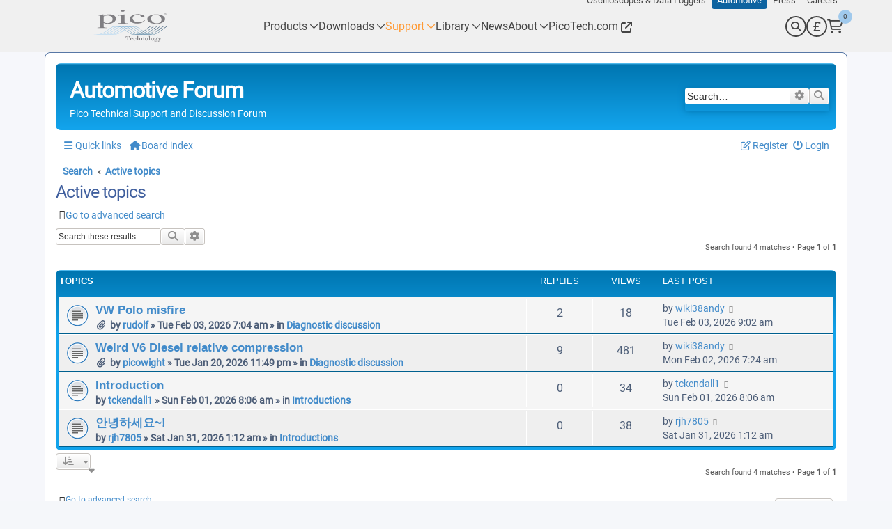

--- FILE ---
content_type: text/html; charset=UTF-8
request_url: https://www.picoauto.com/support/search.php?search_id=active_topics&sid=fb89e460bf60e36596c7ef95bfa3268c
body_size: 14946
content:
<!DOCTYPE html>
<html dir="ltr" lang="en-gb">

<head>
    <!-- Google Tag Manager Added MJB 16-08-21 -->
    <script>(function (w, d, s, l, i) {
            w[l] = w[l] || []; w[l].push({
                'gtm.start':
                    new Date().getTime(), event: 'gtm.js'
            }); var f = d.getElementsByTagName(s)[0],
                j = d.createElement(s), dl = l != 'dataLayer' ? '&l=' + l : ''; j.async = true; j.src =
                    'https://www.googletagmanager.com/gtm.js?id=' + i + dl; f.parentNode.insertBefore(j, f);
        })(window, document, 'script', 'dataLayer', 'GTM-5ZJZL2L');</script>
    <!-- End Google Tag Manager -->
    <meta charset="utf-8" />
    <meta http-equiv="X-UA-Compatible" content="IE=edge">
    <meta name="viewport" content="width=device-width, initial-scale=1" />
    
    <title>Pico Technology -
        Active topics    </title>

    
    
    <!--
	phpBB style name: prosilver
	Based on style:   prosilver (this is the default phpBB3 style)
	Original author:  Tom Beddard ( http://www.subBlue.com/ )
	Modified by:
-->

        <link href="./assets/css/font-awesome.min.css?assets_version=45" rel="stylesheet">
    <link href="./styles/pico/theme/stylesheet.css?assets_version=45" rel="stylesheet">
    <link href="./styles/pico/theme/en/stylesheet.css?assets_version=45" rel="stylesheet">

    
    
    
    <!--[if lte IE 9]>
	<link href="./styles/pico/theme/tweaks.css?assets_version=45" rel="stylesheet">
<![endif]-->

    
    

    
    <!-- START OF CUSTOM STYLE SHEET HERE -->



    <link rel="stylesheet" href="./styles/pico/theme/bootstrap.min.css">
    <link rel="stylesheet" href="./styles/pico/theme/all.min.css">
    <link href="./styles/pico/theme/picobase.mod.css" rel="stylesheet" type="text/css" media="screen" />
    <link rel="stylesheet" href="./styles/pico/theme/mega-bar-nav.css" type="text/css" media="screen" />
    <link href="./styles/pico/theme/meganav-overrides.css" rel="stylesheet" type="text/css" media="screen" />
    <link href="./styles/pico/theme/text.css" rel="stylesheet" type="text/css" media="screen" />
    <link href="./styles/pico/theme/fancybox.css" rel="stylesheet">
    <link href="./styles/pico/theme/rateit.css" rel="stylesheet">
    <link href="https://www.picoauto.com/themes/user/picoauto/css/pico-auto-fonts.css" rel="stylesheet">
    <style>
        .fancybox-skin,
        .fancybox-inner {
            background: #fff !important;
        }

        #file-list-container.hidden {
            display: block !important;
            visibility: visible !important;
        }
    </style>

    <!-- END OF CUSTOM STYLE SHEET HERE -->
    <script>
(function(){if(!window.chatbase||window.chatbase("getState")!=="initialized"){window.chatbase=(...arguments)=>{if(!window.chatbase.q){window.chatbase.q=[]}window.chatbase.q.push(arguments)};window.chatbase=new Proxy(window.chatbase,{get(target,prop){if(prop==="q"){return target.q}return(...args)=>target(prop,...args)}})}const onLoad=function(){const script=document.createElement("script");script.src="https://www.chatbase.co/embed.min.js";script.id="JQDOtZ9hLqwEGXePqvMZo";script.domain="www.chatbase.co";document.body.appendChild(script)};if(document.readyState==="complete"){onLoad()}else{window.addEventListener("load",onLoad)}})();
</script>


</head>

<body id="phpbb" class="nojs notouch section-search ltr ">







    <!-- --------------------------- -->
    <!-- PICO HEADER BELOW THIS LINE -->
    <!-- --------------------------- -->
    <!-- PLEASE OBSERVE ANY BITS OF CODE THAT HAVE BEEN COMMENTED OUT AS THIS WILL BE FOR A REASON -->

    <link rel="stylesheet" href="./styles/pico/theme/navigation-forum.css" type="text/css" media="screen" charset="utf-8" />
    <link rel="stylesheet" href="./styles/pico/theme/footer-forum.css" type="text/css" media="screen" charset="utf-8" />
    <header class="navigation-forum">
        <div class="sites_navigation bg-lighter-dark">
            <div class="container">
                <div class="inner_sites_navigation" id="inner_sites_navigation"> <a href="https://www.picotech.com"
                        aria-label="Link to Pico Technology Oscilloscopes and Data Loggers Website"
                        aria-describedby="Pico Technology Oscilloscopes and Data Loggers Website"> Oscilloscopes & Data
                        Loggers </a> <a aria-label="Pico Technology Automotive Website"
                        aria-describedby="Pico Technology Automotive Website" class="active"> Automotive </a> <a
                        href="https://press.picotech.com" aria-label="Link to Pico Technology Press Website"
                        aria-describedby="Pico Technology Press Website"> Press </a> <a
                        href="https://careers.picotech.com" aria-label="Link to Pico Technology Careers Website"
                        aria-describedby="Pico Technology Careers Website"> Careers </a> </div>
            </div>
        </div>
        <div class="inner_navigation-forum">
            <div class="container">
                <div class="navbar_grid">
                    <div class="navbar_branding"> <a href="/" aria-label="Link to Pico Automotive Home Page"
                            aria-describedby="Pico Automotive Home Page" class="navbar_branding_anchor"> <img
                                src="./styles/pico/theme/images/pico-logo.svg" alt="Pico Automotive Ltd. Company Logo"
                                title="Pico Automotive Ltd. Award-winning PicoScope oscilloscope and PicoLog data logger ranges"
                                aria-label="Pico Automotive Ltd. Company Logo" class="logo-big" />
                            <div class="img logo-small">
                                <svg xmlns="http://www.w3.org/2000/svg" width="109" height="29" fill="none"
                                    viewBox="0 0 109 29">
                                    <path fill="#807F83"
                                        d="M.518 28.014c1.953-.085 3.141-.255 3.65-.595.51-.34.764-.933.764-1.697V10.866c0-.764-.17-1.273-.594-1.528-.34-.255-1.103-.34-2.122-.34h-.594c-.17 0-.51 0-.85.085V8.66l2.887-.51c.085 0 2.122-.34 6.112-1.018.085 0 .17 0 .255.085.085.085.085.085.085.17v2.122c1.358-.68 2.546-1.189 3.565-1.528 1.868-.595 3.735-.85 5.688-.85 2.8 0 5.263.595 7.3 1.783 2.037 1.189 3.056 2.887 3.056 5.009 0 2.037-1.273 3.905-3.65 5.603-2.462 1.697-5.518 2.546-9.253 2.546-1.189 0-2.122-.085-2.971-.254-1.358-.255-2.547-.595-3.65-1.189v5.009c0 1.018.339 1.697 1.018 1.952.68.255 2.122.425 4.414.51v.509H.518v-.595Zm12.054-7.64c1.104.34 2.292.509 3.736.509 2.207 0 4.16-.594 5.687-1.698 1.613-1.104 2.377-2.631 2.377-4.584 0-1.868-.849-3.31-2.462-4.245-1.613-.933-3.565-1.443-5.687-1.443-1.528 0-2.887.255-4.16.68-1.273.509-1.867.933-1.867 1.358v7.725c.509.849 1.358 1.358 2.376 1.698Zm20.374.763c2.207-.084 3.566-.254 4.16-.509.594-.255.849-1.018.849-2.207v-7.47c0-.68-.085-1.104-.255-1.358-.34-.425-.934-.595-1.953-.595h-.679c-.254 0-.849.085-1.867.255v-.424l1.273-.17c2.492-.413 4.982-.838 7.47-1.274.595-.084.934-.17 1.104-.17 0 .086.085.17.085.255v11.036c0 1.188.255 1.867.849 2.207.594.255 1.867.51 3.82.594v.425H32.946v-.595ZM37.785.51C38.379.17 39.143 0 40.077 0c.849 0 1.613.17 2.292.424.594.34.934.68.934 1.104 0 .424-.34.849-.934 1.104-.594.34-1.358.424-2.292.424-.934 0-1.698-.17-2.292-.424-.594-.34-.934-.68-.934-1.104 0-.255.34-.679.934-1.018ZM71.57 8.064c1.868.68 2.802 1.359 2.802 2.123 0 .34-.254.679-.679.934-.51.254-1.188.424-2.207.424-.68 0-1.358-.085-1.868-.34-.509-.254-.933-.594-1.188-1.103l-.34-.764c-.254-.51-.764-.934-1.358-1.189-.679-.254-1.528-.34-2.632-.34-2.291 0-4.329.51-5.942 1.529-1.613 1.019-2.377 2.377-2.377 4.075 0 1.527.85 2.97 2.632 4.244 1.783 1.273 4.16 1.868 7.13 1.868 2.123 0 3.99-.34 5.688-1.104a15.509 15.509 0 0 0 3.226-1.952l.849.254c-1.188 1.274-2.377 2.207-3.65 2.887-2.462 1.358-5.348 2.037-8.574 2.037s-6.027-.594-8.49-1.868c-2.46-1.273-3.65-2.97-3.65-5.178 0-2.122 1.359-3.99 3.99-5.518 2.717-1.528 6.112-2.292 10.187-2.292 2.377.34 4.583.68 6.451 1.273Zm11.121 1.189c2.632-1.443 5.942-2.122 10.017-2.122 4.075 0 7.385.679 10.102 2.037 2.631 1.358 3.99 3.141 3.99 5.348 0 2.037-1.274 3.82-3.905 5.348-2.547 1.528-5.942 2.292-10.017 2.292-3.905 0-7.3-.764-10.017-2.207-2.717-1.443-4.075-3.31-4.075-5.433 0-2.122 1.358-3.905 3.905-5.263Zm4.924-.51c-2.038.934-3.056 2.547-3.056 4.924 0 1.868.849 3.566 2.461 5.179 1.698 1.612 3.99 2.376 6.877 2.376 2.292 0 4.074-.509 5.348-1.613 1.273-1.103 1.867-2.461 1.867-4.244s-.764-3.48-2.377-5.093c-1.613-1.613-3.905-2.377-6.876-2.377-1.698.085-3.056.34-4.244.849v-.001Zm17.572-3.904c.424-.425.934-.594 1.528-.594s1.104.17 1.528.594c.424.424.594.934.594 1.528s-.17 1.103-.594 1.528c-.424.424-.934.594-1.528.594s-1.104-.17-1.528-.594c-.424-.425-.594-.934-.594-1.528s.17-1.104.594-1.528Zm.17 2.886c.339.34.849.594 1.358.594.509 0 1.019-.17 1.358-.594.34-.34.594-.849.594-1.358 0-.51-.169-1.019-.594-1.358-.339-.34-.849-.595-1.358-.595-.509 0-1.019.17-1.358.595-.34.34-.594.848-.594 1.358 0 .51.254.934.594 1.358Zm.17-.255h.339c.085 0 .085-.085.085-.17V5.434c0-.085 0-.17-.085-.17h-.339v-.17h1.188c.34 0 .594.085.764.17.17.085.255.255.255.51 0 .17-.085.34-.255.424-.17.085-.34.17-.594.17.339.085.509.34.594.594.085.34.17.51.255.51.085 0 .169 0 .169-.086 0-.084 0-.17.085-.34h.17c0 .17-.085.34-.085.425a.468.468 0 0 1-.424.255.648.648 0 0 1-.425-.17c-.085-.085-.085-.254-.085-.51 0-.254-.084-.424-.169-.508-.085-.085-.255-.085-.595-.085V7.3c0 .084 0 .17.085.17h.34v.17h-1.273v-.17Zm1.528-1.273c.169-.085.254-.255.254-.51 0-.17-.085-.254-.17-.339a.646.646 0 0 0-.424-.17c-.085 0-.17 0-.255.085-.085 0-.085.085-.085.17v.849c.34-.085.51-.085.68-.085Z" />
                                    <path fill="#807F83"
                                        d="M.5 28.014c1.953-.085 3.141-.255 3.65-.595.51-.34.764-.933.764-1.697V10.866c0-.764-.17-1.273-.594-1.528-.34-.255-1.103-.34-2.122-.34h-.594c-.17 0-.51 0-.85.085V8.66l2.887-.51c.085 0 2.122-.34 6.112-1.018.085 0 .17 0 .255.085.085.085.085.085.085.17v2.122c1.358-.68 2.546-1.189 3.565-1.528 1.868-.595 3.735-.85 5.688-.85 2.8 0 5.263.595 7.3 1.783 2.037 1.189 3.056 2.887 3.056 5.009 0 2.037-1.273 3.905-3.65 5.603-2.462 1.697-5.518 2.546-9.253 2.546-1.189 0-2.122-.085-2.971-.254-1.358-.255-2.547-.595-3.65-1.189v5.009c0 1.018.339 1.697 1.018 1.952.68.255 2.122.425 4.414.51v.509H.5v-.595Zm12.054-7.64c1.104.34 2.292.509 3.736.509 2.207 0 4.16-.594 5.687-1.698 1.613-1.104 2.377-2.631 2.377-4.584 0-1.868-.849-3.31-2.462-4.245-1.613-.933-3.565-1.443-5.687-1.443-1.528 0-2.887.255-4.16.68-1.273.509-1.867.933-1.867 1.358v7.725c.509.849 1.358 1.358 2.376 1.698Zm20.374.763c2.207-.084 3.566-.254 4.16-.509.594-.255.849-1.018.849-2.207v-7.47c0-.68-.085-1.104-.255-1.358-.34-.425-.934-.595-1.953-.595h-.679c-.254 0-.849.085-1.867.255v-.424l1.273-.17c2.492-.413 4.982-.838 7.47-1.274.595-.084.934-.17 1.104-.17 0 .086.085.17.085.255v11.036c0 1.188.255 1.867.849 2.207.594.255 1.867.51 3.82.594v.425H32.928v-.595ZM37.767.51C38.361.17 39.125 0 40.059 0c.849 0 1.613.17 2.292.424.594.34.934.68.934 1.104 0 .424-.34.849-.934 1.104-.594.34-1.358.424-2.292.424-.934 0-1.698-.17-2.292-.424-.594-.34-.934-.68-.934-1.104 0-.255.34-.679.934-1.018Zm33.785 7.554c1.868.68 2.802 1.359 2.802 2.123 0 .34-.254.679-.679.934-.51.254-1.188.424-2.207.424-.68 0-1.358-.085-1.868-.34-.509-.254-.933-.594-1.188-1.103l-.34-.764c-.254-.51-.764-.934-1.358-1.189-.679-.254-1.528-.34-2.632-.34-2.291 0-4.329.51-5.942 1.529-1.613 1.019-2.377 2.377-2.377 4.075 0 1.527.85 2.97 2.632 4.244 1.783 1.273 4.16 1.868 7.13 1.868 2.123 0 3.99-.34 5.688-1.104a15.509 15.509 0 0 0 3.226-1.952l.849.254c-1.188 1.274-2.377 2.207-3.65 2.887-2.462 1.358-5.348 2.037-8.574 2.037s-6.027-.594-8.49-1.868c-2.46-1.273-3.65-2.97-3.65-5.178 0-2.122 1.359-3.99 3.99-5.518 2.717-1.528 6.112-2.292 10.187-2.292 2.377.34 4.583.68 6.451 1.273Zm11.121 1.189c2.632-1.443 5.942-2.122 10.017-2.122 4.075 0 7.385.679 10.102 2.037 2.631 1.358 3.99 3.141 3.99 5.348 0 2.037-1.274 3.82-3.905 5.348-2.547 1.528-5.942 2.292-10.017 2.292-3.905 0-7.3-.764-10.017-2.207-2.717-1.443-4.075-3.31-4.075-5.433 0-2.122 1.358-3.905 3.905-5.263Zm4.924-.51c-2.038.934-3.056 2.547-3.056 4.924 0 1.868.849 3.566 2.461 5.179 1.698 1.612 3.99 2.376 6.877 2.376 2.292 0 4.074-.509 5.348-1.613 1.273-1.103 1.867-2.461 1.867-4.244s-.764-3.48-2.377-5.093c-1.613-1.613-3.905-2.377-6.876-2.377-1.698.085-3.056.34-4.244.849v-.001Zm17.572-3.904c.424-.425.934-.594 1.528-.594s1.104.17 1.528.594c.424.424.594.934.594 1.528s-.17 1.103-.594 1.528c-.424.424-.934.594-1.528.594s-1.104-.17-1.528-.594c-.424-.425-.594-.934-.594-1.528s.17-1.104.594-1.528Zm.17 2.886c.339.34.849.594 1.358.594.509 0 1.019-.17 1.358-.594.34-.34.594-.849.594-1.358 0-.51-.169-1.019-.594-1.358-.339-.34-.849-.595-1.358-.595-.509 0-1.019.17-1.358.595-.34.34-.594.848-.594 1.358 0 .51.254.934.594 1.358Zm.17-.255h.339c.085 0 .085-.085.085-.17V5.434c0-.085 0-.17-.085-.17h-.339v-.17h1.188c.34 0 .594.085.764.17.17.085.255.255.255.51 0 .17-.085.34-.255.424-.17.085-.34.17-.594.17.339.085.509.34.594.594.085.34.17.51.255.51.085 0 .169 0 .169-.086 0-.084 0-.17.085-.34h.17c0 .17-.085.34-.085.425a.468.468 0 0 1-.424.255.648.648 0 0 1-.425-.17c-.085-.085-.085-.254-.085-.51 0-.254-.084-.424-.169-.508-.085-.085-.255-.085-.595-.085V7.3c0 .084 0 .17.085.17h.34v.17h-1.273v-.17Zm1.528-1.273c.169-.085.254-.255.254-.51 0-.17-.085-.254-.17-.339a.646.646 0 0 0-.424-.17c-.085 0-.17 0-.255.085-.085 0-.085.085-.085.17v.849c.34-.085.51-.085.68-.085Z" />
                                </svg>
                            </div>
                        </a> </div>
                    <div class="navbar_mainbar">
                        <div class="navbar_pages">
                            <div class="navbar_menu_item">
                                <a href="/products" aria-label="Link to Pico Technology Products Page"
                                    aria-describedby="Pico Technology Products Page" class="dropdown_field">
                                    <span class="dropdown-forum">Products</span>
                                </a>


                                <div class="navbar_dropdown_menu">
                                    <div class="container">
                                        <div class="ddmenu_grid ddmenu_cols_4">
                                            <div class="ddmenu_col cards library_cards distributor_panel"> <a
                                                    href="/downloads"
                                                    aria-label="Link to Pico Technology Downloads Page"
                                                    aria-describedby="Pico Technology Downloads Page">
                                                    <div class="card">
                                                        <div class="content"> <img
                                                                src="./styles/pico/theme/images/PS7-logo.png"
                                                                alt="PicoScope 7 Software Logo" style="float:right;" />
                                                            <p class="heading" style="font-size: 20px !important;">
                                                                PicoScope 7 Automotive</p>
                                                            <p>Available for Windows, Mac, and Linux, the next evolution
                                                                of our diagnostic scope software is now available.</p>
                                                        </div>
                                                    </div>
                                                </a> <a href="/distributors"
                                                    aria-label="Link to Pico Technology Distributors Page"
                                                    aria-describedby="Pico Technology Distributors Page">
                                                    <div class="card distrubutor_card">
                                                        <div class="content">
                                                            <p><i class="fad fa-globe-americas fa-6x"></i>At Pico, we
                                                                have distributors in over 50 countries. Find your local
                                                                distributor here.</p>
                                                        </div>
                                                    </div>
                                                </a> </div>
                                            <div class="ddmenu_col ddmenu_span_3 cards cards_grid cards_grid_3"> <a
                                                    href="/products/automotive-oscilloscope-kit/overview"
                                                    aria-label="Link to PicoScopes and kits"
                                                    aria-describedby="PicoScopes and kits">
                                                    <div class="card product_card">
                                                        <div class="content">
                                                            <h3>PicoScopes <br class="hidden-xs hidden-sm">
                                                                &amp; kits</h3>
                                                        </div>
                                                        <div class="bg-image"> <img
                                                                src="./styles/pico/theme/images/navPanel-kits.jpg"
                                                                alt="PicoScopes and kits" /> </div>
                                                    </div>
                                                </a> <a href="/products/oem-custom"
                                                    aria-label="Link to vehicle manufacturers"
                                                    aria-describedby="vehicle manufacturers">
                                                    <div class="card product_card">
                                                        <div class="content">
                                                            <h3>For vehicle manufacturers</h3>
                                                        </div>
                                                        <div class="bg-image"> <img
                                                                src="./styles/pico/theme/images/navPanel-oem.jpg"
                                                                alt="vehicle manufacturers" style="width: 100%" />
                                                        </div>
                                                    </div>
                                                </a> <a href="/products/electric-and-hybrid-vehicle"
                                                    aria-label="EV kits and accessories"
                                                    aria-describedby="EV kits and accessories">
                                                    <div class="card product_card">
                                                        <div class="content">
                                                            <h3>EV kits and <br class="hidden-xs hidden-sm">
                                                                accessories</h3>
                                                        </div>
                                                        <div class="bg-image"> <img
                                                                src="./styles/pico/theme/images/navPanel-ev.jpg"
                                                                alt="EV kits and accessories" /> </div>
                                                    </div>
                                                </a> <a href="/products/noise-vibration-and-balancing/nvh-overview"
                                                    aria-label="Link to Noise, Vibration and Balancing products"
                                                    aria-describedby="Noise, Vibration and Balancing products">
                                                    <div class="card product_card">
                                                        <div class="content">
                                                            <h3>Noise, Vibration and Balancing</h3>
                                                        </div>
                                                        <div class="bg-image"> <img
                                                                src="./styles/pico/theme/images/navPanel-nvh.jpg"
                                                                alt="Noise, Vibration and Balancing" /> </div>
                                                    </div>
                                                </a> <a href="/products/milliohm/mt03a-motor-and-milliohm-tester-kit"
                                                    aria-label="Link to Milliohm tester"
                                                    aria-describedby="Milliohm tester">
                                                    <div class="card product_card">
                                                        <div class="content">
                                                            <h3>Milliohm tester</h3>
                                                        </div>
                                                        <div class="bg-image"> <img
                                                                src="./styles/pico/theme/images/navPanel-milliohm.jpg"
                                                                alt="Milliohm tester" /> </div>
                                                    </div>
                                                </a> <a href="/products/pressure-sensor-range"
                                                    aria-label="Link to Pico Technology Pressure sensors"
                                                    aria-describedby="Pico Technology Pressure sensors">
                                                    <div class="card product_card">
                                                        <div class="content">
                                                            <h3>Pressure sensors</h3>
                                                        </div>
                                                        <div class="bg-image"> <img
                                                                src="./styles/pico/theme/images/navPanel-pressure.jpg"
                                                                alt="Pressure sensors" /> </div>
                                                    </div>
                                                </a> <a href="/products/current-clamps"
                                                    aria-label="Link to Current clamps"
                                                    aria-describedby="Current clamps">
                                                    <div class="card product_card">
                                                        <div class="content">
                                                            <h3>Current clamps</h3>
                                                        </div>
                                                        <div class="bg-image"> <img
                                                                src="./styles/pico/theme/images/navPanel-clamps.jpg"
                                                                alt="Current clamps" /> </div>
                                                    </div>
                                                </a> <a href="/products/breakout-leads-boxes"
                                                    aria-label="Link to Breakout leads/boxes"
                                                    aria-describedby="Breakout leads/boxes">
                                                    <div class="card product_card">
                                                        <div class="content">
                                                            <h3>Breakout <br class="hidden-xs">
                                                                leads/boxes</h3>
                                                        </div>
                                                        <div class="bg-image"> <img
                                                                src="./styles/pico/theme/images/navPanel-breakout.jpg"
                                                                alt="Breakout leads/boxes" /> </div>
                                                    </div>
                                                </a> <a href="/products/accessories-test-leads"
                                                    aria-label="Link to Pico Technology Accessories"
                                                    aria-describedby="Pico Technology Accessories">
                                                    <div class="card product_card">
                                                        <div class="content">
                                                            <h3>Accessories</h3>
                                                        </div>
                                                        <div class="bg-image"> <img
                                                                src="./styles/pico/theme/images/navPanel-accs.jpg"
                                                                alt="Accessories" /> </div>
                                                    </div>
                                                </a> </div>
                                        </div>
                                    </div>
                                </div>
                            </div>
                            <div class="navbar_menu_item"> <a href="/downloads"
                                    aria-label="Link to Pico Technology Downloads Page"
                                    aria-describedby="Pico Technology Downloads Page" class="dropdown_field"> <span
                                        class="dropdown-forum">Downloads</span> </a>
                                <div class="navbar_dropdown_menu">
                                    <div class="container">
                                        <div class="ddmenu_grid ddmenu_cols_4 suppport_grid">
                                            <div class="ddmenu_col"></div>
                                            <div class="ddmenu_col cards supcard"> <a href="/downloads"
                                                    aria-label="Link to Pico Automotive Downloads"
                                                    aria-describedby="Get help from the Pico Automotive Downloads">
                                                    <div class="card support_card">
                                                        <div class="content">
                                                            <p class="heading">Software</p>
                                                            <p class="sub-heading">Find supported software for your
                                                                specific Pico Automotive product.</p>
                                                        </div>
                                                    </div>
                                                </a> </div>
                                            <div class="ddmenu_col cards supcard"> <a href="/downloads/documentation"
                                                    aria-label="Link to Pico Automotive Documentation"
                                                    aria-describedby="Get help from Pico Automotive Documentation">
                                                    <div class="card support_card">
                                                        <div class="content">
                                                            <p class="heading">Documents</p>
                                                            <p class="sub-heading">Up-to-date versions of the
                                                                documentation supplied with your products in PDF format.
                                                            </p>
                                                        </div>
                                                    </div>
                                                </a> </div>
                                        </div>
                                    </div>
                                </div>
                            </div>
                            <div class="navbar_menu_item"> <a href="/tech-support"
                                    aria-label="Link to Pico Technology Support Page"
                                    aria-describedby="Pico Technology Support Page" class="dropdown_field active"> <span
                                        class="dropdown-forum">Support</span> </a>
                                <div class="navbar_dropdown_menu">
                                    <div class="container">
                                        <div class="ddmenu_grid ddmenu_cols_3 suppport_grid">
                                            <div class="ddmenu_col cards supcard"> <a href="/support"
                                                    aria-label="Link to Pico Automotive Forum"
                                                    aria-describedby="Pico Automotive Forum">
                                                    <div class="card support_card">
                                                        <div class="content">
                                                            <p class="heading">PicoScope forum</p>
                                                            <p class="sub-heading">Our Support forum where 20,000+ users
                                                                discuss all things PicoScope.</p>
                                                        </div>
                                                        <div class="bg-image"> <img
                                                                src="./styles/pico/theme/images/autoNavLib-doc.png"
                                                                alt="PicoScope Automotive Forum" /> </div>
                                                    </div>
                                                </a> </div>
                                            <div class="ddmenu_col cards supcard"> <a href="/tech-support"
                                                    aria-label="Link to Pico Technology Technical Support"
                                                    aria-describedby="Pico Technology Technical Support">
                                                    <div class="card support_card">
                                                        <div class="content">
                                                            <p class="heading">Contact</p>
                                                            <p class="sub-heading">Contact information for direct sales
                                                                and support queries, plus our network of global
                                                                distributors.</p>
                                                        </div>
                                                        <div class="bg-image"> <img
                                                                src="./styles/pico/theme/images/autoNavLib-cas.png"
                                                                alt="Contact" /> </div>
                                                    </div>
                                                </a> </div>
                                            <div class="ddmenu_col cards supcard"> <a href="/library/picoscope-automotive-training/training"
                                                    aria-label="Link to Pico Technology Technical Support"
                                                    aria-describedby="Pico Technology Technical Support">
                                                    <div class="card support_card">
                                                        <div class="content">
                                                            <p class="heading">Training</p>
                                                            <p class="sub-heading">Our collection of training videos,
                                                                articles, guides and information on training courses.
                                                            </p>
                                                        </div>
                                                        <div class="bg-image"> <img
                                                                src="./styles/pico/theme/images/autoNavLib-tra.png"
                                                                alt="Training" /> </div>
                                                    </div>
                                                </a> </div>
                                        </div>
                                    </div>
                                </div>
                            </div>
                            <div class="navbar_menu_item"> <a href="/library"
                                    aria-label="Link to Pico Technology Library Page"
                                    aria-describedby="Pico Technology Library Page" class="dropdown_field"> <span
                                        class="dropdown-forum">Library</span> </a>
                                <div class="navbar_dropdown_menu">
                                    <div class="container">
                                        <div class="ddmenu_grid ddmenu_cols_3">
                                            <div class="ddmenu_col ddmenu_span_3 cards cards_grid cards_grid_library">
                                                <a href="/library/" aria-label="Link to Pico Automotive All Articles"
                                                    aria-describedby="Pico Automotive All Articles">
                                                    <div class="card library_card">
                                                        <div class="content">
                                                            <p class="heading">All Articles</p>
                                                            <p class="sub-heading">
                                                                All of our expert articles, blogs and whitepapers in one
                                                                place
                                                            </p>
                                                        </div>
                                                        <div class="bg-icon">
                                                            <i class="icon-books"></i>
                                                        </div>
                                                    </div>
                                                </a>
                                                <a href="/library/application-notes"
                                                    aria-label="Link to Pico Automotive Application Notes"
                                                    aria-describedby="Pico Automotive Application Notes">
                                                    <div class="card library_card">
                                                        <div class="content">
                                                            <p class="heading">Application Notes</p>
                                                            <p class="sub-heading">
                                                                Details of some of the many applications for our
                                                                products.
                                                            </p>
                                                        </div>
                                                        <div class="bg-icon">
                                                            <i class="icon-file-waveform"></i>
                                                        </div>
                                                    </div>
                                                </a>
                                                <a href="/library/case-studies"
                                                    aria-label="Link to Pico Automotive Case Studies"
                                                    aria-describedby="Pico Automotive Case Studies">
                                                    <div class="card library_card">
                                                        <div class="content">
                                                            <p class="heading">Case Studies</p>
                                                            <p class="sub-heading">
                                                                Explore our case studies to see how organizations
                                                                leverage our automotive solutions
                                                            </p>
                                                        </div>
                                                        <div class="bg-icon">
                                                            <i class="icon-magnifying-glass-waveform"></i>
                                                        </div>
                                                    </div>
                                                </a>
                                                <a href="/library/automotive-guided-tests"
                                                    aria-label="Link to Pico Automotive Guided Tests"
                                                    aria-describedby="Pico Automotive Guided Tests">
                                                    <div class="card library_card">
                                                        <div class="content">
                                                            <p class="heading">Guided Tests</p>
                                                            <p class="sub-heading">
                                                                A library of examples on how to perform tests using
                                                                PicoScope
                                                            </p>
                                                        </div>
                                                        <div class="bg-icon">
                                                            <i class="icon-waveform"></i>
                                                        </div>
                                                    </div>
                                                </a>
                                                <a href="/library/company-news"
                                                    aria-label="Link to Pico Automotive Company News"
                                                    aria-describedby="Pico Automotive Company News">
                                                    <div class="card library_card">
                                                        <div class="content">
                                                            <p class="heading">Company News</p>
                                                            <p class="sub-heading">
                                                                Get to know the people behind our brand with the latest
                                                                updates from our team.
                                                            </p>
                                                        </div>
                                                        <div class="bg-icon">
                                                            <i class="icon-newspaper"></i>
                                                        </div>
                                                    </div>
                                                </a>
                                                <a href="/library/product-news"
                                                    aria-label="Link to Pico Automotive Product News"
                                                    aria-describedby="Pico Automotive Product News">
                                                    <div class="card library_card">
                                                        <div class="content">
                                                            <p class="heading">Product News</p>
                                                            <p class="sub-heading">
                                                                Stay up-to-date with the latest Pico product news.
                                                            </p>
                                                        </div>
                                                        <div class="bg-icon">
                                                            <i class="icon-monitor-waveform"></i>
                                                        </div>
                                                    </div>
                                                </a>
                                                <a href="/library/picoscope-automotive-training/knowledge-base"
                                                    aria-label="Link to Pico Automotive Knowledge Base"
                                                    aria-describedby="Pico Automotive Knowledge Base">
                                                    <div class="card library_card">
                                                        <div class="content">
                                                            <p class="heading">Knowledge Base</p>
                                                            <p class="sub-heading">
                                                                Everything you need to know about our products and
                                                                software.
                                                            </p>
                                                        </div>
                                                        <div class="bg-icon">
                                                            <i class="icon-brain-circuit"></i>
                                                        </div>
                                                    </div>
                                                </a>
                                                <a href="/library/picoscope-automotive-training/training"
                                                    aria-label="Link to Pico Automotive Training"
                                                    aria-describedby="Pico Automotive Training">
                                                    <div class="card library_card">
                                                        <div class="content">
                                                            <p class="heading">Training</p>
                                                            <p class="sub-heading">
                                                                A library of videos, articles, guides and information on
                                                                how to use PicoScope
                                                            </p>
                                                        </div>
                                                        <div class="bg-icon">
                                                            <i class="icon-school"></i>
                                                        </div>
                                                    </div>
                                                </a>
                                            </div>
                                            <!-- <div class="ddmenu_col gap_10 library_news"> <a
                                                    aria-label="Pico Technology Latest News Column"
                                                    aria-describedby="Pico Technology Latest News"
                                                    class="ddmenu_heading"> <i class="fad fa-newspaper"></i> Latest News
                                                </a> <a
                                                    href="/news/news-article/agritechnica-2023-a-week-of-innovation-and-inspiration"
                                                    aria-label="Agritechnica 2023: A Week of Innovation and Inspiration"
                                                    aria-describedby="Agritechnica 2023: A Week of Innovation and Inspiration">Agritechnica
                                                    2023: A Week of Innovation and Inspiration</a> <a
                                                    href="/news/news-article/pico-and-best-companies-2023"
                                                    aria-label="Pico and Best Companies 2023"
                                                    aria-describedby="Pico and Best Companies 2023">Pico and Best
                                                    Companies 2023</a> <a
                                                    href="/news/news-article/pico-shortlisted-at-the-elektra-awards-2023"
                                                    aria-label="Pico shortlisted at the Elektra Awards 2023"
                                                    aria-describedby="Pico shortlisted at the Elektra Awards 2023">Pico
                                                    shortlisted at the Elektra Awards 2023</a> <a
                                                    href="/news/news-article/exciting-news-for-off-highway"
                                                    aria-label="Exciting news for off highway&#8230;"
                                                    aria-describedby="Exciting news for off highway&#8230;">Exciting
                                                    news for off highway&#8230;</a> <a
                                                    href="/news/news-article/our-distributor-mini-meetings-are-expanding"
                                                    aria-label="Our distributor mini-meetings are expanding"
                                                    aria-describedby="Our distributor mini-meetings are expanding">Our
                                                    distributor mini-meetings are expanding</a> <a
                                                    href="/news/news-article/the-instrumentation-excellence-awards"
                                                    aria-label="The Instrumentation Excellence Awards"
                                                    aria-describedby="The Instrumentation Excellence Awards">The
                                                    Instrumentation Excellence Awards</a> <a
                                                    href="/news/news-article/case-study-fiat-500-misfire"
                                                    aria-label="Case study: Fiat 500 misfire"
                                                    aria-describedby="Case study: Fiat 500 misfire">Case study: Fiat 500
                                                    misfire</a> </div> -->
                                            <!-- <div class="ddmenu_col ddmenu_span_3 cards cards_grid cards_grid_3"> <a
                                                    href="/library/automotive-guided-tests"
                                                    aria-label="Link to Pico Technology Automotive guided tests"
                                                    aria-describedby="Pico Technology Automotive guided tests">
                                                    <div class="card library_card">
                                                        <div class="content">
                                                            <p class="heading">Automotive guided tests</p>
                                                            <p class="sub-heading">Library of examples on how to perform
                                                                tests when using PicoScope.</p>
                                                        </div>
                                                        <div class="bg-image"> <img
                                                                src="./styles/pico/theme/images/autoNavLib-agt.png"
                                                                alt="Automotive guided tests" /> </div>
                                                    </div>
                                                </a> <a href="/library/training"
                                                    aria-label="Link to Pico Technology Training"
                                                    aria-describedby="Pico Technology Training">
                                                    <div class="card library_card">
                                                        <div class="content">
                                                            <p class="heading">Training</p>
                                                            <p class="sub-heading">Our collection of training videos,
                                                                articles, guides and information on training courses.
                                                            </p>
                                                        </div>
                                                        <div class="bg-image"> <img
                                                                src="./styles/pico/theme/images/autoNavLib-tra.png"
                                                                alt="Training" /> </div>
                                                    </div>
                                                </a> <a href="/library/waveform-library"
                                                    aria-label="Link to Pico Technology Waveform Library"
                                                    aria-describedby="Pico Technology Waveform Library">
                                                    <div class="card library_card">
                                                        <div class="content">
                                                            <p class="heading">Waveform library</p>
                                                            <p class="sub-heading">The Waveform Library is a global
                                                                database of waveforms uploaded by PicoScope users.</p>
                                                        </div>
                                                        <div class="bg-image"> <img
                                                                src="./styles/pico/theme/images/autoNavLib-wav.png"
                                                                alt="Waveform Library" /> </div>
                                                    </div>
                                                </a> <a href="/library/case-studies"
                                                    aria-label="Link to Pico Technology Case studies"
                                                    aria-describedby="Pico Technology Case studies">
                                                    <div class="card library_card">
                                                        <div class="content">
                                                            <p class="heading">Case studies</p>
                                                            <p class="sub-heading">Real-life case studies show how the
                                                                professionals use PicoScope to diagnose vehicle faults.
                                                            </p>
                                                        </div>
                                                        <div class="bg-image"> <img
                                                                src="./styles/pico/theme/images/autoNavLib-cas.png"
                                                                alt="Case studies" style="width: 100%" /> </div>
                                                    </div>
                                                </a> <a href="/library/picoscope-in-depth"
                                                    aria-label="Link to Pico Technology A to Z of PicoScope"
                                                    aria-describedby="Pico Technology A to Z of PicoScope">
                                                    <div class="card library_card">
                                                        <div class="content">
                                                            <p class="heading">A to Z of PicoScope</p>
                                                            <p class="sub-heading">Detailed description of various
                                                                PicoScope software and hardware features.</p>
                                                        </div>
                                                        <div class="bg-image"> <img
                                                                src="./styles/pico/theme/images/autoNavLib-atz.png"
                                                                alt="A to Z of PicoScope" /> </div>
                                                    </div>
                                                </a> <a href="/library/videos"
                                                    aria-label="Link to Pico Technology Videos"
                                                    aria-describedby="Pico Technology Videos">
                                                    <div class="card library_card">
                                                        <div class="content">
                                                            <p class="heading">Videos</p>
                                                            <p class="sub-heading">Training resources and demonstrations
                                                                on PicoScope and the Automotive Diagnostics Kit.</p>
                                                        </div>
                                                        <div class="bg-image"> <img
                                                                src="./styles/pico/theme/images/autoNavLib-vid.png"
                                                                alt="Videos" /> </div>
                                                    </div>
                                                </a> <a href="/library/newsletter"
                                                    aria-label="Link to Pico Technology Newsletter"
                                                    aria-describedby="Pico Technology Newsletter">
                                                    <div class="card library_card">
                                                        <div class="content">
                                                            <p class="heading">Newsletter</p>
                                                            <p class="sub-heading">Archive of our monthly Automotive
                                                                Newsletters.</p>
                                                        </div>
                                                        <div class="bg-image"> <img
                                                                src="./styles/pico/theme/images/autoNavLib-new.png"
                                                                alt="Newsletter" /> </div>
                                                    </div>
                                                </a> <a href="/library/documentation"
                                                    aria-label="Link to Pico Technology Documentation"
                                                    aria-describedby="Pico Technology Documentation">
                                                    <div class="card library_card">
                                                        <div class="content">
                                                            <p class="heading">Documentation</p>
                                                            <p class="sub-heading">Download manuals, brochures, posters,
                                                                and training materials.</p>
                                                        </div>
                                                        <div class="bg-image"> <img
                                                                src="./styles/pico/theme/images/autoNavLib-doc.png"
                                                                alt="Documentation" /> </div>
                                                    </div>
                                                </a> <a href="/library/reviews-and-awards"
                                                    aria-label="Link to Pico Technology Reviews and awards"
                                                    aria-describedby="Pico Technology Reviews and awards">
                                                    <div class="card library_card">
                                                        <div class="content">
                                                            <p class="heading">Reviews and awards</p>
                                                            <p class="sub-heading">Accolades for the preferred
                                                                diagnostic tool for service centers and vehicle
                                                                manufacturers.</p>
                                                        </div>
                                                        <div class="bg-image"> <img
                                                                src="./styles/pico/theme/images/autoNavLib-rev.png"
                                                                alt="Reviews and awards" /> </div>
                                                    </div>
                                                </a> </div> -->
                                        </div>
                                    </div>
                                </div>
                            </div>
                            <div class="navbar_menu_item"> <a href="/news"
                                    aria-label="Link to Pico Technology News Page"
                                    aria-describedby="Pico Technology News Page" class> <span>News</span> </a> </div>
                            <div class="navbar_menu_item"> <a href="/about"
                                    aria-label="Link to Pico Technology About Page"
                                    aria-describedby="Pico Technology About Page" class="dropdown_field"> <span
                                        class="dropdown-forum">About</span> </a>
                                <div class="navbar_dropdown_menu navbar_about_pannel">
                                    <div class="container">
                                        <div class="ddmenu_grid ddmenu_cols_5">
                                            <div class="ddmenu_col distributor_panel"> <a
                                                    aria-label="Pico Technology Find a Distributor Column"
                                                    aria-describedby="Pico Technology Find a Distributor"
                                                    class="ddmenu_heading"> <i class="fad fa-chart-network"></i> Find a
                                                    distributor </a> <a href="/distributors"
                                                    aria-label="Link to Pico Technology Distributors Page"
                                                    aria-describedby="Pico Technology Distributors Page">
                                                    <div class="card distrubutor_card">
                                                        <div class="content">
                                                            <p><i class="fad fa-globe-americas fa-6x"></i>At Pico, we
                                                                have distributors in over 50 countries. Find your local
                                                                distributor here.</p>
                                                        </div>
                                                    </div>
                                                </a> </div>
                                            <div class="ddmenu_col ddmenu_span_3 cards cards_grid cards_grid_2"> <a
                                                    href="/about" aria-label="Link to Pico Technology About Page"
                                                    aria-describedby="Pico Technology About Page">
                                                    <div class="card about_card">
                                                        <div class="content">
                                                            <p class="heading">About Us</p>
                                                        </div>
                                                        <div class="bg-image"> <img
                                                                src="./styles/pico/theme/images/aboutBut.jpg"
                                                                alt="Pico Technology About Us Image" /> </div>
                                                    </div>
                                                </a> <a href="/about/exhibitions"
                                                    aria-label="Link to Pico Technology Exhibitions Page"
                                                    aria-describedby="Pico Technology Exhibitions Page">
                                                    <div class="card about_card">
                                                        <div class="content">
                                                            <p class="heading">Exhibitions</p>
                                                        </div>
                                                        <div class="bg-image"> <img
                                                                src="./styles/pico/theme/images/exhibBut.jpg"
                                                                alt="Pico Technology Exhibitions Image" /> </div>
                                                    </div>
                                                </a> <a href="/about/history"
                                                    aria-label="Link to Pico Technology History Page"
                                                    aria-describedby="Pico Technology History Page">
                                                    <div class="card about_card">
                                                        <div class="content">
                                                            <p class="heading">History of Pico products</p>
                                                        </div>
                                                        <div class="bg-image"> <img
                                                                src="./styles/pico/theme/images/historyBut.jpg"
                                                                alt="Pico Technology History Image" /> </div>
                                                    </div>
                                                </a> <a href="/about/how-to-order"
                                                    aria-label="Link to Pico Technology How to Order Page"
                                                    aria-describedby="Pico Technology How to Order Page">
                                                    <div class="card about_card">
                                                        <div class="content">
                                                            <p class="heading">How to order</p>
                                                        </div>
                                                        <div class="bg-image"> <img
                                                                src="./styles/pico/theme/images/orderBut.jpg"
                                                                alt="Pico Technology How to Order Image" /> </div>
                                                    </div>
                                                </a> <a href="/about/legal-information"
                                                    aria-label="Link to Pico Technology Legal Information Page"
                                                    aria-describedby="Pico Technology Legal Information Page">
                                                    <div class="card about_card">
                                                        <div class="content">
                                                            <p class="heading">Legal information</p>
                                                        </div>
                                                        <div class="bg-image"> <img
                                                                src="./styles/pico/theme/images/legalBut.jpg"
                                                                alt="Pico Technology Legal Information Image" /> </div>
                                                    </div>
                                                </a> <a href="/about/environment"
                                                    aria-label="Link to Pico Technology Environment Page"
                                                    aria-describedby="Pico Technology Environment Page">
                                                    <div class="card about_card">
                                                        <div class="content">
                                                            <p class="heading">Environment</p>
                                                        </div>
                                                        <div class="bg-image"> <img
                                                                src="./styles/pico/theme/images/enviroBut.jpg"
                                                                alt="Pico Technology Environment Image" /> </div>
                                                    </div>
                                                </a> </div>
                                            <div class="ddmenu_col gap_10 about_nav_locations"> <a
                                                    aria-label="Pico Technology Locations Column"
                                                    aria-describedby="Pico Technology Locations" class="ddmenu_heading">
                                                    <i class="fad fa-map-marker-alt"></i> Locations </a> <a
                                                    href="/about/uk-address"
                                                    aria-label="Link to Pico Technology UK Address Page"
                                                    area-describedby="Pico Technology UK Address Page"
                                                    class="location_link"> <i class="fad fa-globe-europe"></i> UK
                                                    (Global HQ) </a> <a href="/about/usa-address"
                                                    aria-label="Link to Pico Technology USA Address Page"
                                                    area-describedby="Pico Technology USA Address Page"
                                                    class="location_link"> <i class="fad fa-globe-americas"></i> North
                                                    America </a> <a href="/about/de-address"
                                                    aria-label="Link to Pico Technology Germany Address Page"
                                                    area-describedby="Pico Technology Germany Address Page"
                                                    class="location_link"> <i class="fad fa-globe-europe"></i> Germany
                                                </a> <a href="/about/key-contacts"
                                                    aria-label="Link to Pico Technology Key Contacts Page"
                                                    area-describedby="Pico Technology Key Contacts Page"
                                                    class="location_link"> <i class="fad fa-at"></i> Key contacts </a>
                                            </div>
                                        </div>
                                    </div>
                                </div>
                            </div>
                            <div class="navbar_menu_item">
                                <a href="https://www.picotech.com" aria-label="Link to Pico Technology Website"
                                    aria-describedby="Pico Technology Website" target="_blank">
                                    <span class="full_text">PicoTech.com</span>
                                    <span class="short_text">T&amp;M</span>
                                    <i class="icon-arrow-up-right-from-square external"></i>
                                </a>
                            </div>
                            <div class="navbar_menu_item mobile_only"> <a
                                    aria-label="Link to Pico Technology Sites List"
                                    aria-describedby="Pico Technology Sites List" class="dropdown_field"> <span
                                        class="dropdown-forum">Our Sites</span> </a>
                                <div class="navbar_dropdown_menu">
                                    <div class="container">
                                        <div class="ddmenu_grid ddmenu_cols_4 suppport_grid">
                                            <div class="ddmenu_col cards b-0 active"> <a href="https://www.picotech.com"
                                                    target="_blank" rel="noopener noreferrer"
                                                    aria-label="Link to Pico Technology Oscilloscopes and Data Loggers website"
                                                    aria-describedby="Pico Technology Oscilloscopes and Data Loggers website">
                                                    <div class="card support_card">
                                                        <div class="content">
                                                            <p class="heading">Oscilloscopes &amp; Data Loggers</p>
                                                            <p class="sub-heading">Lorem ipsum dolor sit amet,
                                                                consectetur adipiscing elit, sed do eiusmod
                                                                tempor incididunt ut labore et dolore magna
                                                                aliqua.</p>
                                                        </div>
                                                    </div>
                                                </a> </div>
                                            <div class="ddmenu_col cards b-0"> <a
                                                    aria-label="Link to Pico Technology Automotive website"
                                                    aria-describedby="Pico Technology Automotive website"
                                                    class="active">
                                                    <div class="card support_card">
                                                        <div class="content">
                                                            <p class="heading">Automotive</p>
                                                            <p class="sub-heading">Lorem ipsum dolor sit amet,
                                                                consectetur adipiscing elit, sed do eiusmod
                                                                tempor
                                                                incididunt ut labore et dolore magna
                                                                aliqua.</p>
                                                        </div>
                                                    </div>
                                                </a> </div>
                                            <div class="ddmenu_col cards b-0"> <a href="https://press.picotech.com"
                                                    target="_blank" rel="noopener noreferrer"
                                                    aria-label="Link to Pico Technology Press website"
                                                    aria-describedby="Pico Technology Press website">
                                                    <div class="card support_card">
                                                        <div class="content">
                                                            <p class="heading">Press</p>
                                                            <p class="sub-heading">Lorem ipsum dolor sit amet,
                                                                consectetur adipiscing elit, sed do eiusmod
                                                                tempor
                                                                incididunt ut labore et dolore magna
                                                                aliqua.</p>
                                                        </div>
                                                    </div>
                                                </a> </div>
                                            <div class="ddmenu_col cards b-0"> <a href="https://careers.picotech.com/"
                                                    target="_blank" rel="noopener noreferrer"
                                                    aria-label="Link to Pico Technology Careers website"
                                                    aria-describedby="Pico Technology Careers website">
                                                    <div class="card support_card">
                                                        <div class="content">
                                                            <p class="heading">Careers</p>
                                                            <p class="sub-heading">Lorem ipsum dolor sit amet,
                                                                consectetur adipiscing elit, sed do eiusmod
                                                                tempor
                                                                incididunt ut labore et dolore magna
                                                                aliqua.</p>
                                                        </div>
                                                    </div>
                                                </a> </div>
                                        </div>
                                    </div>
                                </div>
                            </div>
                        </div>
                    </div>

                    <div class="navbar_checkout">
                        <!-- <div class="navbar_autolink_text">
                            <a href="https://www.picotech.com" target="_blank" tabindex="0"
                                aria-label="Link to https://www.picotech.com"
                                aria-describedby="Link to https://www.picotech.com" class="">
                                <span>picotech.com</span> <i class="fa-light fa-arrow-up-right-from-square"></i>
                            </a>
                        </div> -->
                        <div class="navbar_search">
                            <a class="navbar_search_button" tabindex="0" data-toggle="modal-popover"
                                tooltip-title="Search" tooltip-placement="bottom" tooltip-trigger="hover"
                                tooltip-animation="true" data-placement="bottom" data-trigger="hover"
                                data-animation="true" aria-label="Search" aria-describedby="Search">
                                <i class="fal fa-search"></i>
                            </a>
                        </div>
                        <div class="navbar_currency_selector">
                            <a href="#currencyModal" tabindex="0" data-toggle="modal-popover"
                                tooltip-title="Change currency" tooltip-placement="bottom" tooltip-trigger="hover"
                                tooltip-animation="true" data-placement="bottom" data-trigger="hover"
                                data-animation="true" aria-label="Currency Selector"
                                aria-describedby="Currency Selector">
                                <i class="fal fa-pound-sign"></i>
                            </a>
                            <div id="currencyModal" class="popover">
                                <div class="arrow"></div>
                                <p class="popover-title">Currency</p>
                                <div class="popover-content curcon">
                                    <a href="/" class="currgb">GB Pound sterling</a>
                                    <a href="/" class="currus">US Dollar</a>
                                    <a href="/" class="curreu">Euro</a>
                                </div>
                            </div>
                        </div>
                        <div class="navbar_cart">
                            <a href="/store/checkout" aria-label="Link to Pico Technology Cart Page"
                                aria-describedby="Pico Technology Cart Page">
                                <i class="fal fa-shopping-cart"></i>
                                <span class="cart_count">0</span>
                            </a>
                        </div>
                        <div class="navbar_hamburger">
                            <span></span>
                            <span></span>
                            <span></span>
                            <span></span>
                            <span></span>
                            <span></span>
                        </div>
                        <div class="navbar_search_modal">
                            <div class="container">
                                <div class="navbar_inner_search_modal">
                                    <script async src="https://cse.google.com/cse.js?cx=015805912225029434038:uxrxbk51nrc">
                                    </script>
                                    <div class="gcse-search"></div>
                                </div>
                            </div>
                        </div>
                    </div>



                </div>
            </div>
        </div>
    </header>
    <script type="text/javascript" src="./styles/pico/theme/navigation.js"></script>



    <!-- --------------------------- -->
    <!-- PICO HEADER ABOVE THIS LINE -->
    <!-- --------------------------- -->







        <!--
<div id="wrap" class="wrap">
	<a id="top" class="top-anchor" accesskey="t"></a>
	<div id="page-header">
		<div class="headerbar" role="banner">
-->

    <div id="wrap" class="wrap" style="border: 1px solid #5777A5">
        <a id="top" class="top-anchor" accesskey="t"></a>
        <div id="page-header">
            <div class="headerbar" role="banner" style="padding-left:20px;" ;>



                                <div class="inner">
                    <!--
			<div id="site-description" class="site-description">
		<a id="logo" class="logo" href="./index.php?sid=8ca59f83636b95947c145f74f3656739" title="Board index">
					<span class="site_logo"></span>
				</a>
				<h1>Pico Technology</h1>
				<p>Pico Technical Support and Discussion Forum</p>
				<p class="skiplink"><a href="#start_here">Skip to content</a></p>
			</div>
-->
                    <div id="site-description" class="site-description">
                        <!--<a id="logo" class="logo" href="./index.php?sid=8ca59f83636b95947c145f74f3656739"
                        title="Board index"><span
                            class="site_logo"></span></a>-->
                        <!--<h2>Pico Technology</h2>-->
                        <h2 style="font-size:32px;color:white;font-weight:bold">Automotive Forum</h2>
                        <p>Pico Technical Support and Discussion Forum</p>
                        <p class="skiplink"><a href="#start_here">Skip to content</a></p>
                    </div>



                                                            <div id="search-box" class="search-box search-header" role="search">
                        <form action="./search.php?sid=8ca59f83636b95947c145f74f3656739" method="get" id="search">
                            <fieldset>
                                <input name="keywords" id="keywords" type="search" maxlength="128"
                                    title="Search for keywords" class="inputbox search tiny" size="20"
                                    value="" placeholder="Search…" />
                                <button class="button button-search" type="submit" title="Search">
                                    <i class="icon fa-search fa-fw" aria-hidden="true"></i><span
                                        class="sr-only">Search</span>
                                </button>
                                <a href="./search.php?sid=8ca59f83636b95947c145f74f3656739" class="button button-search-end" title="Advanced search">
                                    <i class="icon fa-cog fa-fw" aria-hidden="true"></i><span
                                        class="sr-only">Advanced search</span>
                                </a>
                                <input type="hidden" name="sid" value="8ca59f83636b95947c145f74f3656739" />

                            </fieldset>
                        </form>
                    </div>
                                        
                </div>
                            </div>
                        <!--
<div class="navbar" role="navigation">
-->
<div class="navbar" role="navigation" style="background-color:white;height:30px">


	<div class="inner">

	<ul id="nav-main" class="nav-main linklist" role="menubar">

		<li id="quick-links" class="quick-links dropdown-container responsive-menu" data-skip-responsive="true">
			<a href="#" class="dropdown-trigger">
				<i class="icon fa-bars fa-fw" aria-hidden="true"></i><span>Quick links</span>
			</a>
			<div class="dropdown">
				<div class="pointer"><div class="pointer-inner"></div></div>
				<ul class="dropdown-contents" role="menu">
					
											<li class="separator"></li>
																									<li>
								<a href="./search.php?search_id=unanswered&amp;sid=8ca59f83636b95947c145f74f3656739" role="menuitem">
									<i class="icon fa-file-o fa-fw icon-gray" aria-hidden="true"></i><span>Unanswered topics</span>
								</a>
							</li>
							<li>
								<a href="./search.php?search_id=active_topics&amp;sid=8ca59f83636b95947c145f74f3656739" role="menuitem">
									<i class="icon fa-file-o fa-fw icon-blue" aria-hidden="true"></i><span>Active topics</span>
								</a>
							</li>
							<li class="separator"></li>
							<li>
								<a href="./search.php?sid=8ca59f83636b95947c145f74f3656739" role="menuitem">
									<i class="icon fa-search fa-fw" aria-hidden="true"></i><span>Search</span>
								</a>
							</li>
					
										<li class="separator"></li>

									</ul>
			</div>
		</li>

		<!--
		<li data-skip-responsive="true">
			<a href="/support/app.php/help/faq?sid=8ca59f83636b95947c145f74f3656739" rel="help" title="Frequently Asked Questions" role="menuitem">
				<i class="icon fa-question-circle fa-fw" aria-hidden="true"></i><span>FAQ</span>
			</a>
		</li>
-->
        <li> <data-skip-responsive="true">
            <!--<a href="/support/app.php/help/faq?sid=8ca59f83636b95947c145f74f3656739" rel="help" title="Frequently Asked Questions" role="menuitem">
                <i class="icon fa-question-circle fa-fw" aria-hidden="true"></i><span>FAQ</span>
            </a>-->
</li>
 
<li>
<span class="crumb" ><a href="./index.php?sid=8ca59f83636b95947c145f74f3656739" itemprop="url" accesskey="h" data-navbar-reference="index"><i class="icon fa-home fa-fw"></i><span itemprop="title">Board index</span></a></span>
</li>


						
			<li class="rightside"  data-skip-responsive="true">
			<a href="./ucp.php?mode=login&amp;redirect=search.php%3Fsearch_id%3Dactive_topics&amp;sid=8ca59f83636b95947c145f74f3656739" title="Login" accesskey="x" role="menuitem">
				<i class="icon fa-power-off fa-fw" aria-hidden="true"></i><span>Login</span>
			</a>
		</li>
					<li class="rightside" data-skip-responsive="true">
				<a href="./ucp.php?mode=register&amp;sid=8ca59f83636b95947c145f74f3656739" role="menuitem">
					<i class="icon fa-pencil-square-o  fa-fw" aria-hidden="true"></i><span>Register</span>
				</a>
			</li>
						</ul>

	<ul id="nav-breadcrumbs" class="nav-breadcrumbs linklist navlinks" role="menubar">
								<li class="breadcrumbs" itemscope itemtype="http://schema.org/BreadcrumbList">
						<!--
				<span class="crumb"  itemtype="http://schema.org/ListItem" itemprop="itemListElement" itemscope><a href="./index.php?sid=8ca59f83636b95947c145f74f3656739" itemtype="https://schema.org/Thing" itemscope itemprop="item" accesskey="h" data-navbar-reference="index"><i class="icon fa-home fa-fw"></i><span itemprop="name">Board index</span></a><meta itemprop="position" content="1" /></span>
-->
<!--<span class="crumb"  itemtype="http://schema.org/ListItem" itemprop="itemListElement" itemscope><a href="./index.php?sid=8ca59f83636b95947c145f74f3656739" itemprop="url" accesskey="h" data-navbar-reference="index"><i class="icon fa-home fa-fw"></i><span itemprop="title">Board index</span></a></span>-->


																			<span class="crumb"  itemtype="http://schema.org/ListItem" itemprop="itemListElement" itemscope><a href="./search.php?sid=8ca59f83636b95947c145f74f3656739" itemtype="https://schema.org/Thing" itemscope itemprop="item"><span itemprop="name">Search</span></a><meta itemprop="position" content="2" /></span>
																							<span class="crumb"  itemtype="http://schema.org/ListItem" itemprop="itemListElement" itemscope><a href="./search.php?search_id=active_topics&amp;sid=8ca59f83636b95947c145f74f3656739" itemtype="https://schema.org/Thing" itemscope itemprop="item"><span itemprop="name">Active topics</span></a><meta itemprop="position" content="3" /></span>
												</li>
		
					<li class="rightside responsive-search">
				<a href="./search.php?sid=8ca59f83636b95947c145f74f3656739" title="View the advanced search options" role="menuitem">
					<i class="icon fa-search fa-fw" aria-hidden="true"></i><span class="sr-only">Search</span>
				</a>
			</li>
			</ul>

	</div>
</div>
        </div>

        
        <a id="start_here" class="anchor"></a>
        <div id="page-body" class="page-body" role="main">
            
            

<h2 class="searchresults-title">Active topics</h2>

	<p class="advanced-search-link">
		<a class="arrow-left" href="./search.php?sid=8ca59f83636b95947c145f74f3656739" title="Advanced search">
			<i class="icon fa-angle-left fa-fw icon-black" aria-hidden="true"></i><span>Go to advanced search</span>
		</a>
	</p>


	<div class="action-bar bar-top">

			<div class="search-box" role="search">
			<form method="post" action="./search.php?st=7&amp;sk=t&amp;sd=d&amp;sr=topics&amp;sid=8ca59f83636b95947c145f74f3656739&amp;search_id=active_topics">
			<fieldset>
				<input class="inputbox search tiny" type="search" name="add_keywords" id="add_keywords" value="" placeholder="Search these results" />
				<button class="button button-search" type="submit" title="Search">
					<i class="icon fa-search fa-fw" aria-hidden="true"></i><span class="sr-only">Search</span>
				</button>
				<a href="./search.php?sid=8ca59f83636b95947c145f74f3656739" class="button button-search-end" title="Advanced search">
					<i class="icon fa-cog fa-fw" aria-hidden="true"></i><span class="sr-only">Advanced search</span>
				</a>
			</fieldset>
			</form>
		</div>
	
		
		<div class="pagination">
						Search found 4 matches
							 &bull; Page <strong>1</strong> of <strong>1</strong>
					</div>
	</div>


		<div class="forumbg">

		<div class="inner">
		<ul class="topiclist">
			<li class="header">
				<dl class="row-item">
					<dt><div class="list-inner">Topics</div></dt>
					<dd class="posts">Replies</dd>
					<dd class="views">Views</dd>
					<dd class="lastpost"><span>Last post</span></dd>
									</dl>
			</li>
		</ul>
		<ul class="topiclist topics">

								<li class="row bg1">
				<dl class="row-item topic_read">
					<dt title="There are no new unread posts for this topic.">
												<div class="list-inner">
																					<a href="./viewtopic.php?t=23885&amp;sid=8ca59f83636b95947c145f74f3656739" class="topictitle">VW Polo misfire</a>
																												<br />
							
															<div class="responsive-show" style="display: none;">
									Last post by <a href="./memberlist.php?mode=viewprofile&amp;u=70678&amp;sid=8ca59f83636b95947c145f74f3656739" class="username">wiki38andy</a> &laquo; <a href="./viewtopic.php?p=106900&amp;sid=8ca59f83636b95947c145f74f3656739#p106900" title="Go to last post"><time datetime="2026-02-03T09:02:32+00:00">Tue Feb 03, 2026 9:02 am</time></a>
									<br />Posted in <a href="./forum48.html?sid="8ca59f83636b95947c145f74f3656739">Diagnostic discussion</a>
								</div>
							<span class="responsive-show left-box" style="display: none;">Replies: <strong>2</strong></span>							
							<div class="responsive-hide left-box">
																<i class="icon fa-paperclip fa-fw" aria-hidden="true"></i>																by <a href="./memberlist.php?mode=viewprofile&amp;u=34751&amp;sid=8ca59f83636b95947c145f74f3656739" class="username">rudolf</a> &raquo; <time datetime="2026-02-03T07:04:58+00:00">Tue Feb 03, 2026 7:04 am</time> &raquo; in <a href="./forum48.html?sid="8ca59f83636b95947c145f74f3656739">Diagnostic discussion</a>
															</div>

							
													</div>
					</dt>
					<dd class="posts">2 <dfn>Replies</dfn></dd>
					<dd class="views">18 <dfn>Views</dfn></dd>
					<dd class="lastpost">
						<span><dfn>Last post </dfn>by <a href="./memberlist.php?mode=viewprofile&amp;u=70678&amp;sid=8ca59f83636b95947c145f74f3656739" class="username">wiki38andy</a>															<a href="./viewtopic.php?p=106900&amp;sid=8ca59f83636b95947c145f74f3656739#p106900" title="Go to last post">
									<i class="icon fa-external-link-square fa-fw icon-lightgray icon-md" aria-hidden="true"></i><span class="sr-only"></span>
								</a>
														<br /><time datetime="2026-02-03T09:02:32+00:00">Tue Feb 03, 2026 9:02 am</time>
						</span>
					</dd>
									</dl>
			</li>
											<li class="row bg2">
				<dl class="row-item topic_read">
					<dt title="There are no new unread posts for this topic.">
												<div class="list-inner">
																					<a href="./viewtopic.php?t=23881&amp;sid=8ca59f83636b95947c145f74f3656739" class="topictitle">Weird V6 Diesel relative compression</a>
																												<br />
							
															<div class="responsive-show" style="display: none;">
									Last post by <a href="./memberlist.php?mode=viewprofile&amp;u=70678&amp;sid=8ca59f83636b95947c145f74f3656739" class="username">wiki38andy</a> &laquo; <a href="./viewtopic.php?p=106897&amp;sid=8ca59f83636b95947c145f74f3656739#p106897" title="Go to last post"><time datetime="2026-02-02T07:24:30+00:00">Mon Feb 02, 2026 7:24 am</time></a>
									<br />Posted in <a href="./forum48.html?sid="8ca59f83636b95947c145f74f3656739">Diagnostic discussion</a>
								</div>
							<span class="responsive-show left-box" style="display: none;">Replies: <strong>9</strong></span>							
							<div class="responsive-hide left-box">
																<i class="icon fa-paperclip fa-fw" aria-hidden="true"></i>																by <a href="./memberlist.php?mode=viewprofile&amp;u=69577&amp;sid=8ca59f83636b95947c145f74f3656739" class="username">picowight</a> &raquo; <time datetime="2026-01-20T23:49:53+00:00">Tue Jan 20, 2026 11:49 pm</time> &raquo; in <a href="./forum48.html?sid="8ca59f83636b95947c145f74f3656739">Diagnostic discussion</a>
															</div>

							
													</div>
					</dt>
					<dd class="posts">9 <dfn>Replies</dfn></dd>
					<dd class="views">481 <dfn>Views</dfn></dd>
					<dd class="lastpost">
						<span><dfn>Last post </dfn>by <a href="./memberlist.php?mode=viewprofile&amp;u=70678&amp;sid=8ca59f83636b95947c145f74f3656739" class="username">wiki38andy</a>															<a href="./viewtopic.php?p=106897&amp;sid=8ca59f83636b95947c145f74f3656739#p106897" title="Go to last post">
									<i class="icon fa-external-link-square fa-fw icon-lightgray icon-md" aria-hidden="true"></i><span class="sr-only"></span>
								</a>
														<br /><time datetime="2026-02-02T07:24:30+00:00">Mon Feb 02, 2026 7:24 am</time>
						</span>
					</dd>
									</dl>
			</li>
											<li class="row bg1">
				<dl class="row-item topic_read">
					<dt title="There are no new unread posts for this topic.">
												<div class="list-inner">
																					<a href="./viewtopic.php?t=23884&amp;sid=8ca59f83636b95947c145f74f3656739" class="topictitle">Introduction</a>
																												<br />
							
															<div class="responsive-show" style="display: none;">
									Last post by <a href="./memberlist.php?mode=viewprofile&amp;u=90003&amp;sid=8ca59f83636b95947c145f74f3656739" class="username">tckendall1</a> &laquo; <a href="./viewtopic.php?p=106895&amp;sid=8ca59f83636b95947c145f74f3656739#p106895" title="Go to last post"><time datetime="2026-02-01T08:06:00+00:00">Sun Feb 01, 2026 8:06 am</time></a>
									<br />Posted in <a href="./forum54.html?sid="8ca59f83636b95947c145f74f3656739">Introductions</a>
								</div>
														
							<div class="responsive-hide left-box">
																																by <a href="./memberlist.php?mode=viewprofile&amp;u=90003&amp;sid=8ca59f83636b95947c145f74f3656739" class="username">tckendall1</a> &raquo; <time datetime="2026-02-01T08:06:00+00:00">Sun Feb 01, 2026 8:06 am</time> &raquo; in <a href="./forum54.html?sid="8ca59f83636b95947c145f74f3656739">Introductions</a>
															</div>

							
													</div>
					</dt>
					<dd class="posts">0 <dfn>Replies</dfn></dd>
					<dd class="views">34 <dfn>Views</dfn></dd>
					<dd class="lastpost">
						<span><dfn>Last post </dfn>by <a href="./memberlist.php?mode=viewprofile&amp;u=90003&amp;sid=8ca59f83636b95947c145f74f3656739" class="username">tckendall1</a>															<a href="./viewtopic.php?p=106895&amp;sid=8ca59f83636b95947c145f74f3656739#p106895" title="Go to last post">
									<i class="icon fa-external-link-square fa-fw icon-lightgray icon-md" aria-hidden="true"></i><span class="sr-only"></span>
								</a>
														<br /><time datetime="2026-02-01T08:06:00+00:00">Sun Feb 01, 2026 8:06 am</time>
						</span>
					</dd>
									</dl>
			</li>
											<li class="row bg2">
				<dl class="row-item topic_read">
					<dt title="There are no new unread posts for this topic.">
												<div class="list-inner">
																					<a href="./viewtopic.php?t=23883&amp;sid=8ca59f83636b95947c145f74f3656739" class="topictitle">안녕하세요~!</a>
																												<br />
							
															<div class="responsive-show" style="display: none;">
									Last post by <a href="./memberlist.php?mode=viewprofile&amp;u=89992&amp;sid=8ca59f83636b95947c145f74f3656739" class="username">rjh7805</a> &laquo; <a href="./viewtopic.php?p=106893&amp;sid=8ca59f83636b95947c145f74f3656739#p106893" title="Go to last post"><time datetime="2026-01-31T01:12:30+00:00">Sat Jan 31, 2026 1:12 am</time></a>
									<br />Posted in <a href="./forum54.html?sid="8ca59f83636b95947c145f74f3656739">Introductions</a>
								</div>
														
							<div class="responsive-hide left-box">
																																by <a href="./memberlist.php?mode=viewprofile&amp;u=89992&amp;sid=8ca59f83636b95947c145f74f3656739" class="username">rjh7805</a> &raquo; <time datetime="2026-01-31T01:12:30+00:00">Sat Jan 31, 2026 1:12 am</time> &raquo; in <a href="./forum54.html?sid="8ca59f83636b95947c145f74f3656739">Introductions</a>
															</div>

							
													</div>
					</dt>
					<dd class="posts">0 <dfn>Replies</dfn></dd>
					<dd class="views">38 <dfn>Views</dfn></dd>
					<dd class="lastpost">
						<span><dfn>Last post </dfn>by <a href="./memberlist.php?mode=viewprofile&amp;u=89992&amp;sid=8ca59f83636b95947c145f74f3656739" class="username">rjh7805</a>															<a href="./viewtopic.php?p=106893&amp;sid=8ca59f83636b95947c145f74f3656739#p106893" title="Go to last post">
									<i class="icon fa-external-link-square fa-fw icon-lightgray icon-md" aria-hidden="true"></i><span class="sr-only"></span>
								</a>
														<br /><time datetime="2026-01-31T01:12:30+00:00">Sat Jan 31, 2026 1:12 am</time>
						</span>
					</dd>
									</dl>
			</li>
							</ul>

		</div>
	</div>
	

<div class="action-bar bottom">
		<form method="post" action="./search.php?st=7&amp;sk=t&amp;sd=d&amp;sr=topics&amp;sid=8ca59f83636b95947c145f74f3656739&amp;search_id=active_topics">
		<div class="dropdown-container dropdown-container-left dropdown-button-control sort-tools">
	<span title="Display and sorting options" class="button button-secondary dropdown-trigger dropdown-select">
		<i class="icon fa-sort-amount-asc fa-fw" aria-hidden="true"></i>
		<span class="caret"><i class="icon fa-sort-down fa-fw" aria-hidden="true"></i></span>
	</span>
	<div class="dropdown hidden">
		<div class="pointer"><div class="pointer-inner"></div></div>
		<div class="dropdown-contents">
			<fieldset class="display-options">
							<label>Display: <select name="st" id="st"><option value="0">All results</option><option value="1">1 day</option><option value="7" selected="selected">7 days</option><option value="14">2 weeks</option><option value="30">1 month</option><option value="90">3 months</option><option value="180">6 months</option><option value="365">1 year</option></select></label>
								<hr class="dashed" />
				<input type="submit" class="button2" name="sort" value="Go" />
						</fieldset>
		</div>
	</div>
</div>
	</form>
		
	<div class="pagination">
		Search found 4 matches
					 &bull; Page <strong>1</strong> of <strong>1</strong>
			</div>
</div>

<div class="action-bar actions-jump">
		<p class="jumpbox-return">
		<a class="left-box arrow-left" href="./search.php?sid=8ca59f83636b95947c145f74f3656739" title="Advanced search" accesskey="r">
			<i class="icon fa-angle-left fa-fw icon-black" aria-hidden="true"></i><span>Go to advanced search</span>
		</a>
	</p>
	
		<div class="jumpbox dropdown-container dropdown-container-right dropdown-up dropdown-left dropdown-button-control" id="jumpbox">
			<span title="Jump to" class="button button-secondary dropdown-trigger dropdown-select">
				<span>Jump to</span>
				<span class="caret"><i class="icon fa-sort-down fa-fw" aria-hidden="true"></i></span>
			</span>
		<div class="dropdown">
			<div class="pointer"><div class="pointer-inner"></div></div>
			<ul class="dropdown-contents">
																				<li><a href="./forum54.html?sid="8ca59f83636b95947c145f74f3656739" class="jumpbox-forum-link"> <span> Introductions</span></a></li>
																<li><a href="./forum2.html?sid="8ca59f83636b95947c145f74f3656739" class="jumpbox-forum-link"> <span> Automotive kit hardware</span></a></li>
																<li><a href="./forum26.html?sid="8ca59f83636b95947c145f74f3656739" class="jumpbox-forum-link"> <span> PicoDiagnostics software</span></a></li>
																<li><a href="./forum482.html?sid="8ca59f83636b95947c145f74f3656739" class="jumpbox-forum-link"> <span> PicoScope 7 Automotive software</span></a></li>
																<li><a href="./forum481.html?sid="8ca59f83636b95947c145f74f3656739" class="jumpbox-forum-link"> <span> PicoDiagnostics NVH</span></a></li>
																<li><a href="./forum48.html?sid="8ca59f83636b95947c145f74f3656739" class="jumpbox-forum-link"> <span> Diagnostic discussion</span></a></li>
																<li><a href="./forum483.html?sid="8ca59f83636b95947c145f74f3656739" class="jumpbox-forum-link"> <span> Heavy Duty and Off Highway</span></a></li>
																<li><a href="./forum484.html?sid="8ca59f83636b95947c145f74f3656739" class="jumpbox-forum-link"> <span> Electric Vehicle</span></a></li>
																<li><a href="./forum485.html?sid="8ca59f83636b95947c145f74f3656739" class="jumpbox-forum-link"> <span> All things Marine</span></a></li>
																<li><a href="./forum50.html?sid="8ca59f83636b95947c145f74f3656739" class="jumpbox-forum-link"> <span> Case studies</span></a></li>
																<li><a href="./forum52.html?sid="8ca59f83636b95947c145f74f3656739" class="jumpbox-forum-link"> <span> Help me fix my car</span></a></li>
																<li><a href="./forum66.html?sid="8ca59f83636b95947c145f74f3656739" class="jumpbox-forum-link"> <span> Best of the web</span></a></li>
																<li><a href="./forum471.html?sid="8ca59f83636b95947c145f74f3656739" class="jumpbox-forum-link"> <span> Forum feedback</span></a></li>
																<li><a href="./forum24.html?sid="8ca59f83636b95947c145f74f3656739" class="jumpbox-forum-link"> <span> PicoScope 6 Automotive software</span></a></li>
																<li><a href="./forum176.html?sid="8ca59f83636b95947c145f74f3656739" class="jumpbox-sub-link"><span class="spacer"></span><span class="spacer"></span> <span>&#8627; &nbsp; Charging Circuits</span></a></li>
																<li><a href="./forum180.html?sid="8ca59f83636b95947c145f74f3656739" class="jumpbox-sub-link"><span class="spacer"></span><span class="spacer"></span><span class="spacer"></span> <span>&#8627; &nbsp; Current/Volts Idling (12V)</span></a></li>
																<li><a href="./forum182.html?sid="8ca59f83636b95947c145f74f3656739" class="jumpbox-sub-link"><span class="spacer"></span><span class="spacer"></span><span class="spacer"></span> <span>&#8627; &nbsp; Current/Volts Idling (24V)</span></a></li>
																<li><a href="./forum184.html?sid="8ca59f83636b95947c145f74f3656739" class="jumpbox-sub-link"><span class="spacer"></span><span class="spacer"></span><span class="spacer"></span> <span>&#8627; &nbsp; Alternator AC Ripple/Diode Test</span></a></li>
																<li><a href="./forum186.html?sid="8ca59f83636b95947c145f74f3656739" class="jumpbox-sub-link"><span class="spacer"></span><span class="spacer"></span><span class="spacer"></span> <span>&#8627; &nbsp; Ford Focus Smart Alternator</span></a></li>
																<li><a href="./forum196.html?sid="8ca59f83636b95947c145f74f3656739" class="jumpbox-sub-link"><span class="spacer"></span><span class="spacer"></span><span class="spacer"></span> <span>&#8627; &nbsp; Petrol</span></a></li>
																<li><a href="./forum198.html?sid="8ca59f83636b95947c145f74f3656739" class="jumpbox-sub-link"><span class="spacer"></span><span class="spacer"></span><span class="spacer"></span> <span>&#8627; &nbsp; Diesel</span></a></li>
																<li><a href="./forum200.html?sid="8ca59f83636b95947c145f74f3656739" class="jumpbox-sub-link"><span class="spacer"></span><span class="spacer"></span><span class="spacer"></span> <span>&#8627; &nbsp; Current/Volts Idling (12V)</span></a></li>
																<li><a href="./forum202.html?sid="8ca59f83636b95947c145f74f3656739" class="jumpbox-sub-link"><span class="spacer"></span><span class="spacer"></span><span class="spacer"></span> <span>&#8627; &nbsp; Current/Volts Idling (24V)</span></a></li>
																<li><a href="./forum208.html?sid="8ca59f83636b95947c145f74f3656739" class="jumpbox-sub-link"><span class="spacer"></span><span class="spacer"></span><span class="spacer"></span><span class="spacer"></span> <span>&#8627; &nbsp; 1 Wheel</span></a></li>
																<li><a href="./forum210.html?sid="8ca59f83636b95947c145f74f3656739" class="jumpbox-sub-link"><span class="spacer"></span><span class="spacer"></span><span class="spacer"></span><span class="spacer"></span> <span>&#8627; &nbsp; 2 Wheels</span></a></li>
																<li><a href="./forum212.html?sid="8ca59f83636b95947c145f74f3656739" class="jumpbox-sub-link"><span class="spacer"></span><span class="spacer"></span><span class="spacer"></span><span class="spacer"></span> <span>&#8627; &nbsp; 4 Wheels</span></a></li>
																<li><a href="./forum216.html?sid="8ca59f83636b95947c145f74f3656739" class="jumpbox-sub-link"><span class="spacer"></span><span class="spacer"></span><span class="spacer"></span><span class="spacer"></span> <span>&#8627; &nbsp; Digital</span></a></li>
																<li><a href="./forum221.html?sid="8ca59f83636b95947c145f74f3656739" class="jumpbox-sub-link"><span class="spacer"></span><span class="spacer"></span><span class="spacer"></span><span class="spacer"></span> <span>&#8627; &nbsp; Analogue/Analogue</span></a></li>
																<li><a href="./forum223.html?sid="8ca59f83636b95947c145f74f3656739" class="jumpbox-sub-link"><span class="spacer"></span><span class="spacer"></span><span class="spacer"></span><span class="spacer"></span> <span>&#8627; &nbsp; Analogue/Digital</span></a></li>
																<li><a href="./forum158.html?sid="8ca59f83636b95947c145f74f3656739" class="jumpbox-sub-link"><span class="spacer"></span><span class="spacer"></span><span class="spacer"></span> <span>&#8627; &nbsp; Air Vane</span></a></li>
																<li><a href="./forum160.html?sid="8ca59f83636b95947c145f74f3656739" class="jumpbox-sub-link"><span class="spacer"></span><span class="spacer"></span><span class="spacer"></span> <span>&#8627; &nbsp; Digital</span></a></li>
																<li><a href="./forum162.html?sid="8ca59f83636b95947c145f74f3656739" class="jumpbox-sub-link"><span class="spacer"></span><span class="spacer"></span><span class="spacer"></span> <span>&#8627; &nbsp; Hot Wire [Petrol]</span></a></li>
																<li><a href="./forum164.html?sid="8ca59f83636b95947c145f74f3656739" class="jumpbox-sub-link"><span class="spacer"></span><span class="spacer"></span><span class="spacer"></span> <span>&#8627; &nbsp; Hot Wire [Turbo Diesel]</span></a></li>
																<li><a href="./forum283.html?sid="8ca59f83636b95947c145f74f3656739" class="jumpbox-sub-link"><span class="spacer"></span><span class="spacer"></span><span class="spacer"></span> <span>&#8627; &nbsp; Boost Pressure Sensor</span></a></li>
																<li><a href="./forum225.html?sid="8ca59f83636b95947c145f74f3656739" class="jumpbox-sub-link"><span class="spacer"></span><span class="spacer"></span><span class="spacer"></span> <span>&#8627; &nbsp; Hall Effect</span></a></li>
																<li><a href="./forum227.html?sid="8ca59f83636b95947c145f74f3656739" class="jumpbox-sub-link"><span class="spacer"></span><span class="spacer"></span><span class="spacer"></span> <span>&#8627; &nbsp; Inductive</span></a></li>
																<li><a href="./forum229.html?sid="8ca59f83636b95947c145f74f3656739" class="jumpbox-sub-link"><span class="spacer"></span><span class="spacer"></span><span class="spacer"></span> <span>&#8627; &nbsp; AC Excited</span></a></li>
																<li><a href="./forum231.html?sid="8ca59f83636b95947c145f74f3656739" class="jumpbox-sub-link"><span class="spacer"></span><span class="spacer"></span><span class="spacer"></span> <span>&#8627; &nbsp; 5V</span></a></li>
																<li><a href="./forum233.html?sid="8ca59f83636b95947c145f74f3656739" class="jumpbox-sub-link"><span class="spacer"></span><span class="spacer"></span><span class="spacer"></span> <span>&#8627; &nbsp; Vauxhall Simtec</span></a></li>
																<li><a href="./forum241.html?sid="8ca59f83636b95947c145f74f3656739" class="jumpbox-sub-link"><span class="spacer"></span><span class="spacer"></span><span class="spacer"></span><span class="spacer"></span> <span>&#8627; &nbsp; Hall Effect</span></a></li>
																<li><a href="./forum245.html?sid="8ca59f83636b95947c145f74f3656739" class="jumpbox-sub-link"><span class="spacer"></span><span class="spacer"></span><span class="spacer"></span><span class="spacer"></span> <span>&#8627; &nbsp; Engine Cranking</span></a></li>
																<li><a href="./forum243.html?sid="8ca59f83636b95947c145f74f3656739" class="jumpbox-sub-link"><span class="spacer"></span><span class="spacer"></span><span class="spacer"></span><span class="spacer"></span> <span>&#8627; &nbsp; Engine Running</span></a></li>
																<li><a href="./forum251.html?sid="8ca59f83636b95947c145f74f3656739" class="jumpbox-sub-link"><span class="spacer"></span><span class="spacer"></span><span class="spacer"></span><span class="spacer"></span> <span>&#8627; &nbsp; Hall Effect</span></a></li>
																<li><a href="./forum253.html?sid="8ca59f83636b95947c145f74f3656739" class="jumpbox-sub-link"><span class="spacer"></span><span class="spacer"></span><span class="spacer"></span><span class="spacer"></span> <span>&#8627; &nbsp; Engine Cranking</span></a></li>
																<li><a href="./forum255.html?sid="8ca59f83636b95947c145f74f3656739" class="jumpbox-sub-link"><span class="spacer"></span><span class="spacer"></span><span class="spacer"></span><span class="spacer"></span> <span>&#8627; &nbsp; Engine Running</span></a></li>
																<li><a href="./forum259.html?sid="8ca59f83636b95947c145f74f3656739" class="jumpbox-sub-link"><span class="spacer"></span><span class="spacer"></span><span class="spacer"></span> <span>&#8627; &nbsp; Common Rail Diesel</span></a></li>
																<li><a href="./forum263.html?sid="8ca59f83636b95947c145f74f3656739" class="jumpbox-sub-link"><span class="spacer"></span><span class="spacer"></span><span class="spacer"></span> <span>&#8627; &nbsp; Knock</span></a></li>
																<li><a href="./forum267.html?sid="8ca59f83636b95947c145f74f3656739" class="jumpbox-sub-link"><span class="spacer"></span><span class="spacer"></span><span class="spacer"></span> <span>&#8627; &nbsp; Titania</span></a></li>
																<li><a href="./forum269.html?sid="8ca59f83636b95947c145f74f3656739" class="jumpbox-sub-link"><span class="spacer"></span><span class="spacer"></span><span class="spacer"></span> <span>&#8627; &nbsp; Zirconia</span></a></li>
																<li><a href="./forum271.html?sid="8ca59f83636b95947c145f74f3656739" class="jumpbox-sub-link"><span class="spacer"></span><span class="spacer"></span><span class="spacer"></span> <span>&#8627; &nbsp; Zirconia with Heater</span></a></li>
																<li><a href="./forum273.html?sid="8ca59f83636b95947c145f74f3656739" class="jumpbox-sub-link"><span class="spacer"></span><span class="spacer"></span><span class="spacer"></span> <span>&#8627; &nbsp; Zirconia Pre &amp; Post Cat</span></a></li>
																<li><a href="./forum275.html?sid="8ca59f83636b95947c145f74f3656739" class="jumpbox-sub-link"><span class="spacer"></span><span class="spacer"></span><span class="spacer"></span> <span>&#8627; &nbsp; Analogue (Petrol)</span></a></li>
																<li><a href="./forum277.html?sid="8ca59f83636b95947c145f74f3656739" class="jumpbox-sub-link"><span class="spacer"></span><span class="spacer"></span><span class="spacer"></span> <span>&#8627; &nbsp; Analogue (Turbo Diesel)</span></a></li>
																<li><a href="./forum279.html?sid="8ca59f83636b95947c145f74f3656739" class="jumpbox-sub-link"><span class="spacer"></span><span class="spacer"></span><span class="spacer"></span> <span>&#8627; &nbsp; Digital</span></a></li>
																<li><a href="./forum289.html?sid="8ca59f83636b95947c145f74f3656739" class="jumpbox-sub-link"><span class="spacer"></span><span class="spacer"></span><span class="spacer"></span> <span>&#8627; &nbsp; Throttle Potentiometer</span></a></li>
																<li><a href="./forum291.html?sid="8ca59f83636b95947c145f74f3656739" class="jumpbox-sub-link"><span class="spacer"></span><span class="spacer"></span><span class="spacer"></span> <span>&#8627; &nbsp; Throttle Switch</span></a></li>
																<li><a href="./forum287.html?sid="8ca59f83636b95947c145f74f3656739" class="jumpbox-sub-link"><span class="spacer"></span><span class="spacer"></span><span class="spacer"></span> <span>&#8627; &nbsp; Hall Effect</span></a></li>
																<li><a href="./forum46.html?sid="8ca59f83636b95947c145f74f3656739" class="jumpbox-sub-link"><span class="spacer"></span> <span>&#8627; &nbsp; News</span></a></li>
											</ul>
		</div>
	</div>

	</div>

</div>


<div id="page-footer" class="page-footer" role="contentinfo">
	<!--
<div class="navbar" role="navigation">
-->
<div class="navbar" role="navigation" style="background-color:white">


	<div class="inner">

	<ul id="nav-footer" class="nav-footer linklist" role="menubar">
		<li class="breadcrumbs">
									<span class="crumb"><a href="./index.php?sid=8ca59f83636b95947c145f74f3656739" data-navbar-reference="index"><i class="icon fa-home fa-fw" aria-hidden="true"></i><span>Board index</span></a></span>					</li>
		
				<li class="rightside">All times are <span title="UTC">UTC</span></li>
							<li class="rightside">
				<a href="/support/app.php/user/delete_cookies?sid=8ca59f83636b95947c145f74f3656739" data-ajax="true" data-refresh="true" role="menuitem">
					<i class="icon fa-trash fa-fw" aria-hidden="true"></i><span>Delete cookies</span>
				</a>
			</li>
														</ul>

	</div>
</div>

	<div class="copyright">

				<p class="footer-row">
			<!--
			<span class="footer-copyright">Powered by <a href="https://www.phpbb.com/">phpBB</a>&reg; Forum Software &copy; phpBB Limited</span>
-->
			<span class="footer-copyright"><!--Powered by <a href="https://www.phpbb.com/">phpBB</a>&reg; Forum Software &copy; phpBB Limited--></span>
		</p>
						<p class="footer-row" role="menu">
			<a class="footer-link" href="./ucp.php?mode=privacy&amp;sid=8ca59f83636b95947c145f74f3656739" title="Privacy" role="menuitem">
				<span class="footer-link-text">Privacy</span>
			</a>
			|
			<a class="footer-link" href="./ucp.php?mode=terms&amp;sid=8ca59f83636b95947c145f74f3656739" title="Terms" role="menuitem">
				<span class="footer-link-text">Terms</span>
			</a>
		</p>
					</div>

	<div id="darkenwrapper" class="darkenwrapper" data-ajax-error-title="AJAX error"
		data-ajax-error-text="Something went wrong when processing your request." data-ajax-error-text-abort="User aborted request."
		data-ajax-error-text-timeout="Your request timed out; please try again."
		data-ajax-error-text-parsererror="Something went wrong with the request and the server returned an invalid reply.">
		<div id="darken" class="darken">&nbsp;</div>
	</div>

	<div id="phpbb_alert" class="phpbb_alert" data-l-err="Error"
		data-l-timeout-processing-req="Request timed out.">
		<a href="#" class="alert_close">
			<i class="icon fa-times-circle fa-fw" aria-hidden="true"></i>
		</a>
		<h3 class="alert_title">&nbsp;</h3>
		<p class="alert_text"></p>
	</div>
	<div id="phpbb_confirm" class="phpbb_alert">
		<a href="#" class="alert_close">
			<i class="icon fa-times-circle fa-fw" aria-hidden="true"></i>
		</a>
		<div class="alert_text"></div>
	</div>
</div>

</div>

<div>
	<a id="bottom" class="anchor" accesskey="z"></a>
	</div>

<script src="./assets/javascript/jquery-3.7.1.min.js?assets_version=45"></script>
<script src="./assets/javascript/core.js?assets_version=45"></script>



<script src="./styles/prosilver/template/forum_fn.js?assets_version=45"></script>
<script src="./styles/pico/template/ajax.js?assets_version=45"></script>




<!-- --------------------------- -->
<!-- PICO FOOTER BELOW THIS LINE -->
<!-- --------------------------- -->
<!-- OBSERVE THE ADDITIONAL CLOSING DIV TAGS AT THE TOP, AND ALSO ANY CHANGES TO THE FOOTER LIKE DIRECT URLS -->

</div>
</div>
</div>

<div class="wrapper foot-wrap">

	<footer class="footer bg-lighter-dark pt-5">
		<div class="container">
			<div class="row pb-2">
				<div class="col-md-7 col-xs-12">
					<div class="row pb-2">
						<div class="col-md-4 col-sm-4 col-xs-4">
							<div class="widget widget-links widget-light pb-2 mb-4">
								<p class="widget-title text-light">Products</p>
								<ul class="widget-list">
									<li class="widget-list-item"><a class="widget-list-link"
											href="/products/automotive-oscilloscope-kit/overview">PicoScopes</a></li>
									<li class="widget-list-item"><a class="widget-list-link"
											href="/products/pressure-sensor-range">Pressure Sensors</a></li>
									<li class="widget-list-item"><a class="widget-list-link"
											href="/products/noise-vibration-and-balancing/nvh-overview">NVH</a></li>
									<li class="widget-list-item"><a class="widget-list-link"
											href="/products/electric-and-hybrid-vehicle">EV kits</a></li>
									<li class="widget-list-item"><a class="widget-list-link"
											href="/products/accessories-test-leads">Accessories</a></li>
								</ul>
							</div>
						</div>
						<div class="col-md-4 col-sm-4 col-xs-4">
							<div class="widget widget-links widget-light pb-2 mb-4">
								<p class="widget-title text-light">Support</p>
								<ul class="widget-list">
									<li class="widget-list-item"><a class="widget-list-link" href="/tech-support/">Technical enquiries</a>
									</li>
									<li class="widget-list-item"><a class="widget-list-link" href="/tech-support/">Sales enquiries</a>
									</li>
									<li class="widget-list-item"><a class="widget-list-link" href="/about/how-to-order">How to order</a>
									</li>
									<li class="widget-list-item"><a class="widget-list-link" href="/support">Forum</a></li>
									<li class="widget-list-item"><a class="widget-list-link" href="/distributors">Distributors</a></li>
								</ul>
							</div>
						</div>
						<div class="col-md-4 col-sm-4 col-xs-4">
							<div class="widget widget-links widget-light pb-2 mb-4">
								<p class="widget-title text-light">About</p>
								<ul class="widget-list">
									<li class="widget-list-item"><a class="widget-list-link" href="/about">About Us</a></li>
									<li class="widget-list-item"><a class="widget-list-link" href="https://careers.picotech.com/"
											target="_blank">Careers</a></li>
									<li class="widget-list-item"><a class="widget-list-link" href="/news">News</a></li>
									<li class="widget-list-item"><a class="widget-list-link" href="/library/training">Training</a></li>
									<li class="widget-list-item"><a class="widget-list-link" href="/about/key-contacts">Contact Us</a>
									</li>
								</ul>
							</div>
						</div>
					</div>
				</div>
				<div class="col-md-5 col-xs-12">
					<div class="col-md-8 col-sm-8 col-xs-8">
						<div class="widget pb-2 mb-3">
							<p class="widget-title text-light pb-1">Stay informed</p>
							<div class="form-text opacity-80"> Subscribe to our newsletter to receive updates and new products info.
							</div>
							<a class="btn btn-primary foot-subs-btn chev"
								href="https://picoauto.us13.list-manage.com/subscribe?u=f8f1e08332ca724b4d5d6afab&id=b7c56eaa50"
								type="button">Sign up!</a>
						</div>
						<div class="widget pb-2">
							<div class="d-flex flex-wrap">
								<div class="overflow-hidden container-nopad">
									<div class="row">
										<div class="col-md-12 text-md-end pr-0 pl-0">
											<div class="mb-3 socialflex"> <a class="btn-social bs-twitter mb-2"
													href="https://www.picoauto.com/ea2" target="_blank"> <i
														class="fa-brands fa-x-twitter"></i></a> <a class="btn-social bs-facebook mb-2"
													href="https://www.picoauto.com/ea3" target="_blank"> <i class="fa-brands fa-facebook"></i></a>
												<a class="btn-social bs-instagram mb-2" href="https://www.picotech.com/et6" target="_blank"> <i
														class="fa-brands fa-instagram"></i></a> <a class="btn-social bs-linkedin mb-2"
													href="https://www.linkedin.com/company/pico-technology" target="_blank"> <i
														class="fa-brands fa-linkedin-in"></i></a> <a class="btn-social bs-youtube mb-2"
													href="https://www.picoauto.com/ea5" target="_blank"> <i class="fa-brands fa-youtube"></i></a>
											</div>
										</div>
									</div>
								</div>
							</div>
						</div>
					</div>
					<div class="col-md-4 col-sm-4 col-xs-4 queens-award"> <img src="./styles/pico/theme/images/QAfooter.png" /> </div>
				</div>
			</div>
		</div>
		<div class="pt-5 bg-dark">
			<div class="container bottombar">
				<div class="pb-4 fs-xs text-light opacity-50 footer-info">Automotive diagnostic scopes and equipment</div>
				<div class="pb-4 fs-xs text-light opacity-50 footer-info">©
					<script>document.write(new Date().getFullYear());</script> Pico Technology Ltd.
				</div>
				<div class="pb-4 fs-xs text-light opacity-50 footer-info">Tel: 01480 396 395</div>
			</div>
		</div>
		<ul id="resultList">
		</ul>
	</footer>

</div>

</div>

<script type="text/javascript" charset="utf-8" language="javascript" src="./styles/pico/theme/jquery.cookie.js"></script>
<script type="text/javascript" charset="utf-8" language="javascript"
	src="./styles/pico/theme/jquery.cookiecuttr.js"></script>
<script type="text/javascript" charset="utf-8" language="javascript" src="./styles/pico/theme/bootstrap.min.js"></script>

<script type="text/javascript" charset="utf-8" language="javascript"
	src="./styles/pico/theme/bootstrap-modal-popover.js"></script>
<script type="text/javascript" charset="utf-8" language="javascript" src="./styles/pico/theme/totemticker.js"></script>
<script type="text/javascript" charset="utf-8" language="javascript" src="./styles/pico/theme/cartCurr.js"></script>
<script type="text/javascript" charset="utf-8" language="javascript"
	src="./styles/pico/theme/jquery.fancybox.min.js"></script>
<script type="text/javascript" charset="utf-8" language="javascript" src="./styles/pico/theme/search.js"></script>

</body>

</html>
<!-- --------------------------- -->
<!-- PICO FOOTER ABOVE THIS LINE -->
<!-- --------------------------- -->
